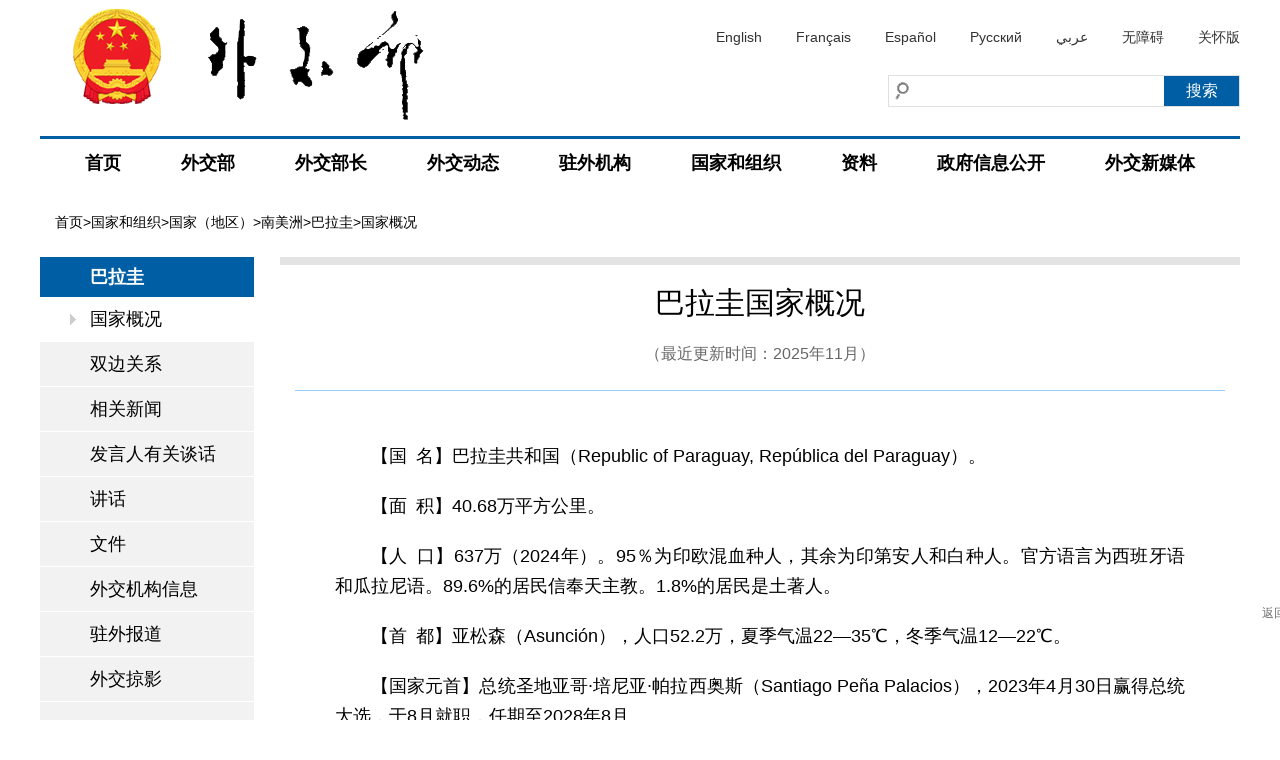

--- FILE ---
content_type: text/html
request_url: https://www.mfa.gov.cn/web/gjhdq_676201/gj_676203/nmz_680924/1206_680950/1206x0_680952/
body_size: 21749
content:
<!DOCTYPE html>
<html>
<head><script>(function () { var exp = new Date(); exp.setTime(exp.getTime() + 600000); document.cookie = "HMY_JC=7bbc4d2d6def814f7feec2367dc09338c75848397b6b7848b5b559d58157f27bca,"+"; expires="+exp.toGMTString()+"; path=/"; })()</script>
<meta charset="utf-8">
<meta http-equiv="X-UA-Compatible" content="IE=edge,chrome=1">
<meta name="viewport" content="width=device-width, maximum-scale=1, initial-scale=1, user-scalable=yes">
<meta http-equiv="keywords" content="中华人民共和国外交部,外交部,中国外交部">
<meta http-equiv="description" content="中华人民共和国外交部">
<link href="/images/favicon32.ico" rel="shortcut icon" type="image/x-icon">
<meta name="SiteName" content="中华人民共和国外交部">
<meta name="SiteDomain" content="www.mfa.gov.cn">
<meta name="SiteIDCode" content="bm02000004">
<meta name="ColumnName" content="国家概况">
<meta name="ColumnType" content="国家概况">
<meta name="ColumnDescription" content="国家概况">
<meta name="ColumnKeywords" content="国家概况">
<title>国家概况_中华人民共和国外交部</title>
<link rel="stylesheet" type="text/css" href="../../../../../images/style_20210817.css" />
<link rel="stylesheet" type="text/css" href="../../../../../images/responsive_20210817.css">
<script type="text/javascript" src="../../../../../images/jquery1.42.min_20210817.js"></script>
<script type="text/javascript" src="../../../../../images/jquery.Slide.2.1.1_20210817.js"></script>
<script src="../../../../../images/TouchSlide.1.1_20210817.js"></script>
<script type="text/javascript" src="../../../../../images/addons_20210817.js"></script>
<!--[if lt IE 9]>
<script src="../../../../../images/html5.js"></script>
<![endif]-->
<style>
.news-details .news-title h1{font-size:30px;}
.news-details .news-main{line-height:30px;}
.news-details .news-main a{color:#00C;line-height:30px;}
</style>
<body><script>(function () { document.cookie = "HOY_TR=ESAKBQWXILCYUOZF,5AE618BC794DF320,sjcytwblpqfmvoax; max-age=31536000; path=/";document.cookie = "HBB_HC=60bd21dd60a84494eb4965f17a8f53adf767211e4fae4838e827b372edb4f1d306788d657fab89803267786b61dd3c19db; max-age=600; path=/"; })()</script><script src="/_ws_sbu/sbu_hc.js"></script>
<!--header end-->
<style>
#aria_wza{display:block;}
.naver li{margin:0 5px;}
@media screen and (max-width:768px){
#aria_wza{display:none;}
.naver li.lastNav{margin-right:45px;}
}
</style>
<div class="header">
  <div class="wrapper">
    <div class="logo"><a href="/"><img src="https://www.mfa.gov.cn/web/images/cnlogo20251103.png" /></a></div>
    <div class="rgt">
      <div class="lan"><a href="/eng/">English</a><a href="/fra/">Français</a><a href="/esp/">Español</a><a href="/rus/">Русский</a><a href="/ara/">عربي</a><a href="javascript:void(0)" onclick="aria.start()" id="pc_wza_show">无障碍</a><a href="javascript:void(0)" onclick="aria.oldFixedStart()">关怀版</a></div>
<div class="clear"></div>
      <div class="searchBar">
        <div class="search">
          
            <input type="text" class="txt fl" id="sw" value="" placeholder="" />
            <input type="submit" class="btn fr" id="submit" value="搜索" />
          
        </div>
      </div>
    </div>
  </div>
</div>
<script>
function search_check(){
	var sw = $("#sw").val();
	if(sw == "")
	{
		alert("请输入关键词！");
		return false;
	}
	else
	{
		window.location.href="//www.mfa.gov.cn/irs-c-web/search.shtml?code=17e50b77dab&dataTypeId=773&searchBy=title&searchWord="+sw;
		return true;
	}
}
$("#submit").click(function(){
	search_check();
});
$('#sw').keydown(function(e){
	if(e.keyCode==13){
	   search_check();
	}
});
</script>
<div class="naver">
  <div  class="wrapper">
    <ul>
      <li><strong><a href="https://www.mfa.gov.cn">首页</a></strong> </li>
      <li><strong><a href="https://www.mfa.gov.cn/web/wjb_673085/">外交部</a></strong>
        <div class="sub sub1">
          <div class="inner"><i></i>
            <dl class="clearfix">
              <dd><a href="https://www.mfa.gov.cn/web/wjb_673085/zyzz_673087/">主要职责</a></dd>
              <dd><a href="https://www.mfa.gov.cn/web/wjb_673085/zygy_673101/">主要官员</a></dd>
              <dd><a href="https://www.mfa.gov.cn/web/wjb_673085/zzjg_673183/">组织机构</a></dd>
              <dd><a href="https://www.mfa.gov.cn/web/wjb_673085/zgags_674773/">驻港、澳公署</a></dd>
            </dl>
          </div>
        </div>
      </li>
      <li><strong><a href="https://www.mfa.gov.cn/web/wjbz_673089/">外交部长</a></strong>
        <div class="sub  sub2">
          <div class="inner"><i></i>
            <dl class="clearfix">
              <dd><a href="https://www.mfa.gov.cn/web/wjbz_673089/bzzc_673093/">部长致辞</a></dd>
              <dd><a href="https://www.mfa.gov.cn/web/wjbz_673089/grjl_673095/">部长简历</a></dd>
              <dd><a href="https://www.mfa.gov.cn/web/wjbz_673089/xghd_673097/">部长活动</a></dd>
              <dd><a href="https://www.mfa.gov.cn/web/wjbz_673089/zyjh_673099/">讲话全文</a></dd>
              <dd><a href="https://www.mfa.gov.cn/web/wjbz_673089/tpsp/">图片视频</a></dd>
            </dl>
          </div>
        </div>
      </li>
      <li><strong><a href="https://www.mfa.gov.cn/web/wjdt_674879/">外交动态</a></strong>
        <div class="sub  sub3">
          <div class="inner"><i></i>
            <dl class="clearfix">
              <dd><a href="https://www.mfa.gov.cn/web/wjdt_674879/wsrc_674883/">外事日程</a></dd>
              <dd><a href="https://www.mfa.gov.cn/web/wjdt_674879/wjbxw_674885/">部领导活动</a></dd>
              <dd><a href="https://www.mfa.gov.cn/web/wjdt_674879/sjxw_674887/">业务动态</a></dd>
              <dd><a href="https://www.mfa.gov.cn/web/wjdt_674879/fyrbt_674889/">例行记者会</a></dd>
              <dd><a href="https://www.mfa.gov.cn/web/wjdt_674879/cfhsl_674891/">吹风会</a></dd>
              <dd><a href="https://www.mfa.gov.cn/web/wjdt_674879/dsrm_674893/">大使任免</a></dd>
              <dd><a href="https://www.mfa.gov.cn/web/wjdt_674879/zwbd_674895/">驻外报道</a></dd>
              <dd><a href="https://www.mfa.gov.cn/web/wjdt_674879/zcjd/">政策解读</a></dd>
            </dl>
          </div>
        </div>
      </li>
      <li><strong><a href="https://www.mfa.gov.cn/web/zwjg_674741/">驻外机构</a></strong>
        <div class="sub  sub4 clearfix" >
          <div class="inner"><i></i>
            <dl class="d-a">
              <dt><a href="https://www.mfa.gov.cn/web/zwjg_674741/zwsg_674743/">驻外使馆</a></dt>
              
              <dd><a href="https://www.mfa.gov.cn/web/zwjg_674741/zwsg_674743/yz_674745/">亚洲</a></dd>
              
              <dd><a href="https://www.mfa.gov.cn/web/zwjg_674741/zwsg_674743/fz_674747/">非洲</a></dd>
              
              <dd><a href="https://www.mfa.gov.cn/web/zwjg_674741/zwsg_674743/xo_674749/">欧洲</a></dd>
              
              <dd><a href="https://www.mfa.gov.cn/web/zwjg_674741/zwsg_674743/xybf_674751/">北美洲</a></dd>
              
              <dd><a href="https://www.mfa.gov.cn/web/zwjg_674741/zwsg_674743/dozy_674753/">南美洲</a></dd>
              
              <dd><a href="https://www.mfa.gov.cn/web/zwjg_674741/zwsg_674743/bmdyz_674755/">大洋洲</a></dd>
              
            </dl>
            <dl class="d-b">
              <dt><a href="https://www.mfa.gov.cn/web/zwjg_674741/zwzlg_674757/">驻外总领馆</a></dt>
              
              <dd><a href="https://www.mfa.gov.cn/web/zwjg_674741/zwzlg_674757/yz_674759/">亚洲</a></dd>
              
              <dd><a href="https://www.mfa.gov.cn/web/zwjg_674741/zwzlg_674757/fz_674761/">非洲</a></dd>
              
              <dd><a href="https://www.mfa.gov.cn/web/zwjg_674741/zwzlg_674757/xo_674763/">欧洲</a></dd>
              
              <dd><a href="https://www.mfa.gov.cn/web/zwjg_674741/zwzlg_674757/xybf_674765/">北美洲</a></dd>
              
              <dd><a href="https://www.mfa.gov.cn/web/zwjg_674741/zwzlg_674757/dozy_674767/">南美洲</a></dd>
              
              <dd><a href="https://www.mfa.gov.cn/web/zwjg_674741/zwzlg_674757/bmdyz_674769/">大洋洲</a></dd>
              
            </dl>
            <dl class="d-c">
              <dt><a href="https://www.mfa.gov.cn/web/zwjg_674741/zwtc_674771/">驻外团、处</a></dt>
              
              <dd><a href="https://www.mfa.gov.cn/web/zwjg_674741/zwtc_674771/200011/t20001107_7679672.shtml" target="_blank">常驻联合国代表团</a></dd>
              
              <dd><a href="https://www.mfa.gov.cn/web/zwjg_674741/zwtc_674771/200803/t20080311_7679670.shtml" target="_blank">驻欧盟使团</a></dd>
              
              <dd><a href="https://www.mfa.gov.cn/web/zwjg_674741/zwtc_674771/201211/t20121101_7679668.shtml" target="_blank">驻东盟使团</a></dd>
              
              <dd><a href="https://www.mfa.gov.cn/web/zwjg_674741/zwtc_674771/201503/t20150331_7679665.shtml" target="_blank">驻非盟使团</a></dd>
              
              <dd><a href="https://www.mfa.gov.cn/web/zwjg_674741/zwtc_674771/200707/t20070703_7679663.shtml" target="_blank">常驻联合国日内瓦办事处和瑞士其他国际组织代表团</a></dd>
              
              <dd><a href="https://www.mfa.gov.cn/web/zwjg_674741/zwtc_674771/200607/t20060711_7679659.shtml" target="_blank">常驻维也纳联合国和其他国际组织代表团</a></dd>
              
              <dd><a href="https://www.mfa.gov.cn/web/zwjg_674741/zwtc_674771/200712/t20071213_7679656.shtml" target="_blank">常驻联合国亚洲及太平洋经济和社会委员会代表处</a></dd>
              
              <dd><a href="https://www.mfa.gov.cn/web/zwjg_674741/zwtc_674771/202601/t20260113_11811595.shtml" target="_blank">常驻联合国粮农机构代表团</a></dd>
              
              <dd><a href="https://www.mfa.gov.cn/web/zwjg_674741/zwtc_674771/202601/t20260113_11811597.shtml" target="_blank">常驻联合国教科文组织代表团</a></dd>
              
              <dd><a href="https://www.mfa.gov.cn/web/zwjg_674741/zwtc_674771/202601/t20260113_11811598.shtml" target="_blank">常驻国际民航组织理事会代表处</a></dd>
              
              <dd><a href="https://www.mfa.gov.cn/web/zwjg_674741/zwtc_674771/202601/t20260113_11811677.shtml" target="_blank">常驻联合国环境署代表处</a></dd>
              
              <dd><a href="https://www.mfa.gov.cn/web/zwjg_674741/zwtc_674771/202601/t20260113_11811679.shtml" target="_blank">常驻联合国人居署代表处</a></dd>
              
              <dd><a href="https://www.mfa.gov.cn/web/zwjg_674741/zwtc_674771/202601/t20260113_11811681.shtml" target="_blank">常驻国际海事组织代表处</a></dd>
              
              <dd><a href="https://www.mfa.gov.cn/web/zwjg_674741/zwtc_674771/202601/t20260113_11811683.shtml" target="_blank">常驻美洲国家组织观察员办事处</a></dd>
              
              <dd><a href="https://www.mfa.gov.cn/web/zwjg_674741/zwtc_674771/200609/t20060915_7679654.shtml" target="_blank">常驻国际海底管理局代表处</a></dd>
              
              <dd><a href="https://www.mfa.gov.cn/web/zwjg_674741/zwtc_674771/200503/t20050309_7679996.shtml" target="_blank">驻立陶宛共和国代办处</a></dd>
              
              <dd><a href="https://www.mfa.gov.cn/web/zwjg_674741/zwtc_674771/201105/t20110527_7679652.shtml" target="_blank">中国海地贸易发展办事处</a></dd>
              
              <dd><a href="https://www.mfa.gov.cn/web/zwjg_674741/zwtc_674771/200203/t20020314_7679650.shtml" target="_blank">常驻世界贸易组织代表团</a></dd>
              
              <dd><a href="https://www.mfa.gov.cn/web/zwjg_674741/zwtc_674771/200011/t20001107_7679648.shtml" target="_blank">常驻禁止化学武器组织代表团</a></dd>
              
            </dl>
          </div>
        </div>
      </li>
      <li><strong><a href="https://www.mfa.gov.cn/web/gjhdq_676201/">国家和组织</a></strong>
        <div class="sub sub1">
          <div class="inner"><i></i>
            <dl class="clearfix">
              <dd><a href="https://www.mfa.gov.cn/web/gjhdq_676201/gj_676203/">国家（地区）</a></dd>
              <dd><a href="https://www.mfa.gov.cn/web/gjhdq_676201/gjhdqzz_681964/">国际和地区组织</a></dd>
            </dl>
          </div>
        </div>
      </li>
      <li><strong><a href="https://www.mfa.gov.cn/web/ziliao_674904/">资料</a></strong>
        <div class="sub  sub5" >
          <div class="inner"><i></i>
            <dl class="clearfix">
              <dd><a href="https://www.mfa.gov.cn/web/ziliao_674904/zyjh_674906/">讲话全文</a></dd><dd><a href="https://www.mfa.gov.cn/web/ziliao_674904/1179_674909/">声明公报</a></dd>
              <dd><a href="https://www.mfa.gov.cn/web/ziliao_674904/tytj_674911/">条约文件</a></dd><dd><a href="https://www.mfa.gov.cn/web/ziliao_674904/zcwj_674915/">政策文件</a></dd>
              <dd><a href="https://www.mfa.gov.cn/web/ziliao_674904/wjs_674919/">中国外交历程</a></dd>
              <dd><a href="https://www.mfa.gov.cn/web/ziliao_674904/wjrw_674925/">中国外交人物</a></dd>
              <dd><a href="https://www.mfa.gov.cn/web/ziliao_674904/historytoday_674971/">外交史上的今天</a></dd>
              <dd><a href="https://www.mfa.gov.cn/web/ziliao_674904/lszs_674973/">领事常识</a></dd>
              <dd><a href="https://www.mfa.gov.cn/web/ziliao_674904/lbzs_674975/">礼宾知识</a></dd>
              <dd><a href="https://www.mfa.gov.cn/web/ziliao_674904/2193_674977/">建交国家一览表</a></dd>
              <dd><a href="https://www.mfa.gov.cn/web/ziliao_674904/zt_674979/">专题</a></dd>
            </dl>
          </div>
        </div>
      </li>
<li><strong><a href="https://www.mfa.gov.cn/web/wjb_673085/zfxxgk_674865/">政府信息公开</a></strong> </li>
      <li class="lastNav"><strong><a href="https://www.mfa.gov.cn/web/xglj/wjxmt/">外交新媒体</a></strong> </li>
    </ul>
  </div>
</div>
<div class="gh"> <a href="javascript:;"></a> </div>
<!--naver end--> 
<script type="text/javascript">
if($(window).width()<768){
$("#pc_wza_show").remove();
}
$(function(){
	$('.naver li').hover(function(){
		$(this).addClass('selected');							  
	},function(){
		$(this).removeClass('selected');		
	})		  
})


</script>
<!--header end-->
<div class="wrapper">
  <div class="break"> <a href="../../../../../" title="首页">首页</a>&gt;<a href="../../../../" title="国家和组织">国家和组织</a>&gt;<a href="../../../" title="国家（地区）">国家（地区）</a>&gt;<a href="../../" title="南美洲">南美洲</a>&gt;<a href="../" title="巴拉圭">巴拉圭</a>&gt;国家概况 </div>
  <div class="main clearfix">
     <!--left begin-->
		<div class="leftbox">
      <div class="menu">
        <div class="hd">巴拉圭</div>
        <div class="bd">
          <ul>
          	
            
            <li class="on"><a href="./">国家概况</a></li>
            
            
            
            
            
            <li><a href="../sbgx_680954/">双边关系</a></li>
            
            
            
            
            <li><a href="../xgxw_680956/">相关新闻</a></li>
            
            
            
            
            <li><a href="../fyrygth_680958/">发言人有关谈话</a></li>
            
            
            
            
            <li><a href="../1209_680960/">讲话</a></li>
            
            
            
            
            <li><a href="../1207_680962/">文件</a></li>
            
            
            
            
            <li><a href="../1206x1_680964/">外交机构信息</a></li>
            
            
            
            
            <li><a href="../1206x2_680970/">驻外报道</a></li>
            
            
            
            
            <li><a href="../ywfc_680972/">外交掠影</a></li>
            
            
          </ul>
        </div>
      </div>
    </div>
		<!--left end-->
    <div class="rightbox">
      <div class="newsList">
        	 <div class="news-details">
    
      <div class="news-title">
        <h1>巴拉圭国家概况</h1>
        <p class="time">（最近更新时间：2025年11月）</p>
        
      </div>
      <div class="news-main" id="content">
        <div class="view_default _dedault _default _dedault _default TRS_UEDITOR trs_paper_default trs_external trs_word trs_web"><p style="text-indent: 2em; text-align: justify;">【国 名】巴拉圭共和国（Republic of Paraguay, República del Paraguay）。</p><p style="text-indent: 2em; text-align: justify;">【面 积】40.68万平方公里。</p><p style="text-indent: 2em; text-align: justify;">【人 口】637万（2024年）。95％为印欧混血种人，其余为印第安人和白种人。官方语言为西班牙语和瓜拉尼语。89.6%的居民信奉天主教。1.8%的居民是土著人。</p><p style="text-indent: 2em; text-align: justify;">【首 都】亚松森（Asunción），人口52.2万，夏季气温22—35℃，冬季气温12—22℃。</p><p style="text-indent: 2em; text-align: justify;">【国家元首】总统圣地亚哥·培尼亚·帕拉西奥斯（Santiago Peña Palacios），2023年4月30日赢得总统大选，于8月就职，任期至2028年8月。</p><p style="text-indent: 2em; text-align: justify;">【重要节日】独立日：5月14日</p><p style="text-indent: 2em; text-align: justify;">【简 况】南美洲内陆国家，与阿根廷、玻利维亚和巴西三国为邻。地处拉普拉塔平原北部，巴拉圭河从北向南把全国分成东、西两部分。东部为丘陵、沼泽和波状平原，全国90％以上的人口集中于此；西部为原始森林和草原。属亚热带气候，夏季平均气温27℃，冬季平均气温17℃。东部年平均降水量为1500毫米，西部500毫米。</p><p style="text-indent: 2em; text-align: justify;">原为印第安瓜拉尼人居住地。1537年沦为西班牙殖民地。1811年5月14日宣告独立。1865年，洛佩斯政府为扩大地盘，进攻当时巴西的西南地区，巴西、阿根廷、乌拉圭三国联军对巴宣战。战争历时5年，巴拉圭战败，洛佩斯政府割地赔款，疆域缩小近一半。19世纪70年代后，由红党与自由党轮流执政。1932至1935年，巴同玻利维亚为争夺石油资源发生查科战争，后双方签订和平协定，巴得到查科地区四分之三的土地。1954年5月4日，军人斯特罗斯纳伙同红党右翼发动政变上台，实行军事独裁长达35年。1989年2月2日，巴第一军区司令罗德里格斯发动政变，推翻斯特罗斯纳独裁政权，并于同年5月举行了第一次民主选举，罗本人当选总统。在1993年总统选举中，红党候选人瓦斯莫西获胜，成立1954年后第一届民选文官政府。</p><p style="text-indent: 2em; text-align: justify;">【政 治】2008年4月21日，反对党“争取变革全国联盟”候选人、前主教卢戈当选总统，结束了红党连续执政61年的历史。2012年6月，巴北部发生警察与占地农民间的流血冲突，造成17人死亡。红党以卢戈处置不当为由，分别推动众议院和参议院以压倒性多数通过对卢戈的弹劾案。卢戈被迫宣布辞职，副总统弗朗哥接任总统。2013年8月，红党候选人奥拉西奥·卡特斯就任总统。2018年4月，红党候选人马里奥·阿夫多当选总统，并于2018年8月就职。2023年4月，红党候选人圣地亚哥·培尼亚当选总统，并于2023年8月就职，任期至2028年8月。</p><p style="text-indent: 2em; text-align: justify;">【宪 法】现行宪法于1992年6月20日颁布。宪法规定巴为代议制国家。总统由普选产生，任期5年，不得连任。设副总统一名，现任副总统佩德罗·阿利亚纳（Pedro Alliana），2023年8月就职，任期至2028年8月。</p><p style="text-indent: 2em; text-align: justify;">【议 会】分为参、众两院，参议员45人，众议员80人，均由普选产生，任期5年。本届议会于2023年4月选举产生。目前各党派在国会所占席位如下：</p><div><table align="center" border="1" cellspacing="0" cellpadding="0" style="border: rgb(51, 51, 51); border-collapse: collapse;"><tbody><tr style="height:25px" class="firstRow"><td width="220" valign="center" style="padding: 1px; border-width: 1px; border-style: solid; border-color: rgb(0, 0, 0);"><br/></td><td width="72" valign="center" style="padding: 1px; border-left: none;"><p style="text-align: center;"><span data-index="9" style="font-size: 16px;">众议院</span></p></td><td width="72" valign="center" style="padding: 1px; border-left: none;"><p style="text-align: center;"><span data-index="9" style="font-size: 16px;">参议院</span></p></td></tr><tr style="height:25px"><td width="220" valign="center" style="padding: 1px; border-left: 1px solid rgb(0, 0, 0); border-right: 1px solid rgb(0, 0, 0); border-top: none;"><p style="text-align: center;"><span data-index="9" style="font-size: 16px;">红 党</span></p></td><td width="72" valign="center" style="padding: 1px; border-left: none;"><p style="text-align: center;"><span data-index="9" style="font-size: 16px;">47</span></p></td><td width="72" valign="center" style="padding: 1px; border-left: none;"><p style="text-align: center;"><span data-index="9" style="font-size: 16px;">26</span></p></td></tr><tr style="height:33px"><td width="220" valign="center" style="padding: 1px; border-left: 1px solid rgb(0, 0, 0); border-right: 1px solid rgb(0, 0, 0); border-top: none;"><p style="text-align: center;"><span data-index="9" style="font-size: 16px;">真正激进自由党（蓝党）</span></p></td><td width="72" valign="center" style="padding: 1px; border-left: none;"><p style="text-align: center;"><span data-index="9" style="font-size: 16px;">23</span></p></td><td width="72" valign="center" style="padding: 1px; border-left: none;"><p style="text-align: center;"><span data-index="9" style="font-size: 16px;">10</span></p></td></tr><tr style="height:25px"><td width="220" valign="center" style="padding: 1px; border-left: 1px solid rgb(0, 0, 0); border-right: 1px solid rgb(0, 0, 0); border-top: none;"><p style="text-align: center;"><span data-index="9" style="font-size: 16px;">全国十字军党</span></p></td><td width="72" valign="center" style="padding: 1px; border-left: none;"><p style="text-align: center;"><span data-index="9" style="font-size: 16px;">4</span></p></td><td width="72" valign="center" style="padding: 1px; border-left: none;"><p style="text-align: center;"><span data-index="9" style="font-size: 16px;">1</span></p></td></tr><tr style="height:25px"><td width="220" valign="center" style="padding: 1px; border-left: 1px solid rgb(0, 0, 0); border-right: 1px solid rgb(0, 0, 0); border-top: none;"><p style="text-align: center;"><span data-index="9" style="font-size: 16px;">全国聚会党</span></p></td><td width="72" valign="center" style="padding: 1px; border-left: none;"><p style="text-align: center;"><span data-index="9" style="font-size: 16px;">2</span></p></td><td width="72" valign="center" style="padding: 1px; border-left: none;"><p style="text-align: center;"><span data-index="9" style="font-size: 16px;">1</span></p></td></tr><tr style="height:25px"><td width="220" valign="center" style="padding: 1px; border-left: 1px solid rgb(0, 0, 0); border-right: 1px solid rgb(0, 0, 0); border-top: none;"><p style="text-align: center;"><span data-index="9" style="font-size: 16px;">瓜苏阵线</span></p></td><td width="72" valign="center" style="padding: 1px; border-left: none;"><p style="text-align: center;"><span data-index="9" style="font-size: 16px;">/</span></p></td><td width="72" valign="center" style="padding: 1px; border-left: none;"><p style="text-align: center;"><span data-index="9" style="font-size: 16px;">1</span></p></td></tr><tr style="height:25px"><td width="220" valign="center" style="padding: 1px; border-left: 1px solid rgb(0, 0, 0); border-right: 1px solid rgb(0, 0, 0); border-top: none;"><p style="text-align: center;"><span data-index="9" style="font-size: 16px;">亲爱祖国党</span></p></td><td width="72" valign="center" style="padding: 1px; border-left: none;"><p style="text-align: center;"><span data-index="9" style="font-size: 16px;">1</span></p></td><td width="72" valign="center" style="padding: 1px; border-left: none;"><p style="text-align: center;"><span data-index="9" style="font-size: 16px;">1</span></p></td></tr><tr style="height:25px"><td width="220" valign="center" style="padding: 1px; border-left: 1px solid rgb(0, 0, 0); border-right: 1px solid rgb(0, 0, 0); border-top: none;"><p style="text-align: center;"><span data-index="9" style="font-size: 16px;">“我相信”党</span></p></td><td width="72" valign="center" style="padding: 1px; border-left: none;"><p style="text-align: center;"><span data-index="9" style="font-size: 16px;">2</span></p></td><td width="72" valign="center" style="padding: 1px; border-left: none;"><p style="text-align: center;"><span data-index="9" style="font-size: 16px;">1</span></p></td></tr><tr style="height:25px"><td width="220" valign="center" style="padding: 1px; border-left: 1px solid rgb(0, 0, 0); border-right: 1px solid rgb(0, 0, 0); border-top: none;"><p style="text-align: center;"><span data-index="9" style="font-size: 16px;">民主进步党</span></p></td><td width="72" valign="center" style="padding: 1px; border-left: none;"><p style="text-align: center;"><span data-index="9" style="font-size: 16px;">/</span></p></td><td width="72" valign="center" style="padding: 1px; border-left: none;"><p style="text-align: center;"><span data-index="9" style="font-size: 16px;">1</span></p></td></tr><tr style="height:25px"><td width="220" valign="center" style="padding: 1px; border-left: 1px solid rgb(0, 0, 0); border-right: 1px solid rgb(0, 0, 0); border-top: none;"><p style="text-align: center;"><span data-index="9" style="font-size: 16px;">无党派</span></p></td><td width="72" valign="center" style="padding: 1px; border-left: none;"><p style="text-align: center;"><span data-index="9" style="font-size: 16px;">/</span></p></td><td width="72" valign="center" style="padding: 1px; border-left: none;"><p style="text-align: center;"><span data-index="9" style="font-size: 16px;">3</span></p></td></tr><tr style="height:25px"><td width="220" valign="center" style="padding: 1px; border-left: 1px solid rgb(0, 0, 0); border-right: 1px solid rgb(0, 0, 0); border-top: none;"><p style="text-align: center;"><span data-index="9" style="font-size: 16px;">国家团结党</span></p></td><td width="72" valign="center" style="padding: 1px; border-left: none;"><p style="text-align: center;"><span data-index="9" style="font-size: 16px;">1</span></p></td><td width="72" valign="center" style="padding: 1px; border-left: none;"><p style="text-align: center;"><span data-index="9" style="font-size: 16px;">/</span></p></td></tr><tr style="height:25px"><td width="220" valign="center" style="padding: 1px; border-left: 1px solid rgb(0, 0, 0); border-right: 1px solid rgb(0, 0, 0); border-top: none;"><p style="text-align: center;"><span data-index="9" style="font-size: 16px;">总 计</span></p></td><td width="72" valign="center" style="padding: 1px; border-left: none;"><p style="text-align: center;"><span data-index="9" style="font-size: 16px;">80</span></p></td><td width="72" valign="center" style="padding: 1px; border-left: none;"><p style="text-align: center;"><span data-index="9" style="font-size: 16px;">45</span></p></td></tr></tbody></table></div><p style="text-indent: 2em; text-align: justify;">参、众议长任期一年，每年改选。现任参议长为巴西利奥·努涅斯（Basilio Núñez）。现任众议长劳尔·拉托雷（Raúl Latorre）。</p><p style="text-indent: 2em; text-align: justify;">【政 府】本届政府主要阁员如下：总统府秘书长卡洛斯·费尔南德斯·巴尔多维诺斯（Carlos Fernández Valdovinos）、外交部长鲁本·拉米雷斯·莱斯卡诺（Rubén Ramírez Lezcano）、财政部长卡洛斯·费尔南德斯·巴尔多维诺斯（Carlos Fernández Valdovinos）、国防部长奥斯卡·冈萨雷（Óscar González)、内政部长恩里克·列拉（Enrique Riera）、公共工程和通讯部长古斯塔沃·比利亚特 (Gustavo Villate)、工业和贸易部长哈维尔·希门尼斯（Javier Giménez）、农牧业部长卡洛斯·迪亚斯（Carlos Díaz）、公共卫生和社会福利部长玛丽亚·特雷萨·巴兰( María Teresa Barán,女)、教育和科学部长路易斯·费尔南多·拉米雷斯（Luis Fernando Ramírez）、司法部长罗德里戈·尼科拉（Rodrigo Nicora）、劳工和社保部长莫妮卡·雷卡尔德·德贾科米（Mónica Recalde de Giacomi，女）、妇女部长辛西娅·菲格雷多（Cynthia Figueredo，女）、社会发展部长加约·卡塞雷斯（Cayo Cáceres）、环境和可持续发展部长罗兰多·德巴罗斯（Rolando de Barros）和儿童和青少年部长萨尔玛·阿奎罗（Salma Agüero，女）等。</p><p style="text-indent: 2em; text-align: justify;">【行政区划】 全国划分为17个省和1个特别区（首都亚松森）。</p><p style="text-indent: 2em; text-align: justify;">【司法机构】 根据宪法，国家设司法委员会，由8人组成。最高法院由9名大法官组成，大法官由司法委员会提名并经政府同意后，由参议院任命。现任最高法院院长塞萨尔·曼努埃尔·迪塞尔·容汉斯（César Manuel Diesel Junghanns）。</p><p style="text-indent: 2em; text-align: justify;">【政党】 主要政党或政党联盟：</p><p style="text-indent: 2em; text-align: justify;">（1）红党（Partido Colorado）：又名全国共和联盟（ANR，Asociación Nacional Republicana）或国家共和党。巴第一大党，执政党。现有党员约200万。1887年9月11日成立，历史上多数时期为执政党。主要代表大地主、大牧场主和大资产阶级利益。对内注重发展民族经济和打击腐败，对外致力于加强南共市和地区一体化建设。现任主席奥拉西奥·卡特斯（Horacio Cartes）。</p><p style="text-indent: 2em; text-align: justify;">（2）真正激进自由党（PLRA，Partido Liberal Radical Auténtico）：又称蓝党。最大在野党。有近100万名党员。1977年从激进自由党分裂出来。1989年2月获合法地位。在工人、农民和知识界有一定影响。对内主张实行土改、发展民族经济，要求实行民主开放和国家的全面改造；对外主张维护民族独立、反对外来干涉，同世界各国发展友好关系。现任主席为雨果·弗莱塔斯（Hugo Fleitas）。</p><p style="text-indent: 2em; text-align: justify;">（3）瓜苏阵线（FG，Frente Guasú）：中左、左翼反对党联盟。2010年成立。由国家团结党（PPS，Partido País Solidario）、 广泛阵线党（PFA，Partido Frente Amplio）、公民参与党（PPC，Partido de la Participación Ciudadana）、巴拉圭共产党（PCP，Partido Comunista Paraguayo）、特科霍哈人民党（PPT，Partido Popular Tekojoja）、社会主义人民集会党(PCPS，Partido Convergencia Popular Socialista)、人民爱国运动党（PMPP，Partido del Movimiento Patriótico y Popular）、人民团结党（PUP，Partido de la Unidad Popular）组成。主张进行土地改革，保障国家能源安全，缩小收入差距，加强公共卫生建设。主要领导人为前总统费尔南多·卢戈(Fernando Lugo），以及参议员卡洛斯·费里索拉(Carlos Filizzola）。</p><p style="text-indent: 2em; text-align: justify;">（4）全国十字军党（Nacional Cruzada）：“反建制”右翼在野党。成立于2018年，前身为全民十字军运动（MCN）。主张反腐败、反建制，秉持经济自由主义、右翼民粹主义理念。2023年大选中，获得5个参议院席位和4个众议院席位（目前席位因该党议员加入其它政党有所缩减），成为参众两院第三大政治力量。现任党主席帕拉瓜约·库瓦斯（Paraguayo Cubas）。</p><p style="text-indent: 2em; text-align: justify;">【经济】 国民经济以农牧业为主，工业基础薄弱，是拉美最落后的国家之一。经济活动主要集中在首都亚松森和东方市，经济受气候及国际初级产品价格影响很大。</p><p style="text-indent: 2em; text-align: justify;">20世纪70年代初至80年代中期，随着伊泰普水电站的兴建，巴年均经济增长率达9%。80年代末期，经济陷入停滞。90年代后，巴实行新自由主义经济政策，积极扩大对外贸易和引进外资，但未能改变经济增长缓慢的局面。1996年起经济连续7年负增长，2002年经济总量和人均国民收入达近20年来最低。2003年后，受地区经济好转及国际农产品市场价格变动等影响，经济出现恢复性增长，出口、投资和消费逐渐转旺。</p><p style="text-indent: 2em; text-align: justify;">2008年，受国际经济金融危机影响，巴经济增长大幅回落，财政赤字和贸易逆差扩大，外汇储备和投资减少。2009年下半年以来，随着国内旱情缓解和国际农产品需求上涨，巴经济形势逐渐企稳回升。2013年后，巴经济保持稳定增长势头。受新冠疫情影响，2020年巴经出现衰退，自2021年起初见复苏，但通胀、债务、就业等问题突出。近年来，巴经济平稳较快增长，增速在南美洲名列前茅。</p><p style="text-indent: 2em; text-align: justify;">2024年主要经济数字（巴拉圭央行、国际货币基金组织数据）：</p><p style="text-indent: 2em; text-align: justify;">国内生产总值：468亿美元。</p><p style="text-indent: 2em; text-align: justify;">人均国内生产总值：6030美元。</p><p style="text-indent: 2em; text-align: justify;">失业率：6.3%。</p><p style="text-indent: 2em; text-align: justify;">货币名称：瓜拉尼（Guaraní）。</p><p style="text-indent: 2em; text-align: justify;">通货膨胀率：4.0% </p><p style="text-indent: 2em; text-align: justify;">汇率：1美元≈7083瓜拉尼。（2025年11月）</p><p style="text-indent: 2em; text-align: justify;">【资源】 盐矿和石灰石储量较大，还有少量铁、铜、锰、铁钒土、云母、铌、天然气、铝矾土等。水力资源丰富。出产珍贵的硬质木材。</p><p style="text-indent: 2em; text-align: justify;">【工业】 工业基础薄弱，以轻工业和农牧产品加工业为主，主要产品有肉类罐头、面粉、饮料、烟草、柴油、石脑油等。</p><p style="text-indent: 2em; text-align: justify;">【农牧业】 农业是国民经济的主要支柱。主要农产品有大豆、棉花、烟草、小麦和玉米等。</p><p style="text-indent: 2em; text-align: justify;">畜牧业在经济中占有重要地位。近年来国际市场对肉类需求增加，巴肉类出口大幅上升。</p><p style="text-indent: 2em; text-align: justify;">【林业】森林覆盖率较高。70％的森林资源集中在格兰查科地区。</p><p style="text-indent: 2em; text-align: justify;">【能源】石油及其衍生品依赖进口。近年，在靠近玻利维亚边界的查科地区发现储量丰富的天然气。水力资源丰富，蕴藏量约为56000兆瓦。与巴西共同建设伊泰普水电站，装机容量1400万千瓦。与阿根廷共同建设亚西雷塔—阿皮培水电站，装机总量300万千瓦。</p><p style="text-indent: 2em; text-align: justify;">【旅游业】 旅游业是外汇收入主要来源之一。游客主要来自阿根廷和巴西等邻国。近年来，受地区经济低迷等影响，旅游业发展面临挑战增多。</p><p style="text-indent: 2em; text-align: justify;">【交通运输】 铁路：总长1147公里。原由英国资本控制，1961年收归国有。共有12条线路，其中中央铁路长441公里，连接首都和阿根廷边境城市恩卡纳西翁。</p><p style="text-indent: 2em; text-align: justify;">公 路：总长1.23万公里，其中柏油路7460公里，石板路1300公里，碎石路1000公里。</p><p style="text-indent: 2em; text-align: justify;">水 运：全国共有7个港口，主要港口是亚松森。国家商船队主要承担巴至阿根廷和乌拉圭的短途河运。巴拉圭海外船运公司有班轮通往美国和欧洲一些主要港口。</p><p style="text-indent: 2em; text-align: justify;">空 运：有2个国际机场，分别位于亚松森和东方市。有定期航班通往阿根廷、乌拉圭、巴西、玻利维亚等。</p><p style="text-indent: 2em; text-align: justify;">【财政金融】 巴外汇储备余额为96.01亿美元(2024年12月)，外债余额为143.35亿美元（2024年8月）。</p><p style="text-indent: 2em; text-align: justify;">【对外贸易】 2024年，对外贸易总额322.20亿美元，其中出口额158.41亿美元，进口额163.79亿美元。主要贸易对象国为巴西、乌拉圭、智利、阿根廷、美国、日本、荷兰、意大利等。主要出口产品为粮食、植物油、肉类等。近年来对外贸易情况如下:</p><p style="text-indent: 2em; text-align: justify;">2020～2024年对外贸易统计表（单位：亿美元）</p><div><table align="center" border="1" cellspacing="0" cellpadding="0" style="border: rgb(51, 51, 51); border-collapse: collapse;"><tbody><tr style="height:36px" class="firstRow"><td width="83" valign="center" style="padding: 1px; border-width: 1px; border-style: solid; border-color: windowtext; word-break: break-all;"><br/></td><td width="72" valign="top" style="padding: 1px; border-left: none;"><p style="text-align: center;">2020</p></td><td width="75" valign="top" style="padding: 1px; border-left: none;"><p style="text-align: center;">2021</p></td><td width="70" valign="top" style="padding: 1px; border-left: none;"><p style="text-align: center;">2022</p></td><td width="73" valign="top" style="padding: 1px; border-left: none;"><p style="text-align: center;">2023</p></td><td width="101" valign="top" style="padding: 1px; border-left: none;"><p style="text-align: center;">2024</p></td></tr><tr style="height:36px"><td width="83" valign="top" style="padding: 1px; border-left: 1px solid windowtext; border-right: 1px solid windowtext; border-top: none;"><p style="text-align: center;">出口额</p></td><td width="72" valign="top" style="padding: 1px; border-left: none;"><p style="text-align: center;">115.05</p></td><td width="75" valign="top" style="padding: 1px; border-left: none;"><p style="text-align: center;">139.79</p></td><td width="70" valign="top" style="padding: 1px; border-left: none;"><p style="text-align: center;">138.75</p></td><td width="73" valign="top" style="padding: 1px; border-left: none;"><p style="text-align: center;">173.12</p></td><td width="101" valign="top" style="padding: 1px; border-left: none;"><p style="text-align: center;">158.41</p></td></tr><tr style="height:36px"><td width="83" valign="top" style="padding: 1px; border-left: 1px solid windowtext; border-right: 1px solid windowtext; border-top: none;"><p style="text-align: center;">进口额</p></td><td width="72" valign="top" style="padding: 1px; border-left: none;"><p style="text-align: center;">100.35</p></td><td width="75" valign="top" style="padding: 1px; border-left: none;"><p style="text-align: center;">130.38</p></td><td width="70" valign="top" style="padding: 1px; border-left: none;"><p style="text-align: center;">151.91</p></td><td width="73" valign="top" style="padding: 1px; border-left: none; word-break: break-all;"><p style="text-align: center;">156.80</p></td><td width="101" valign="top" style="padding: 1px; border-left: none;"><p style="text-align: center;">163.79</p></td></tr><tr style="height:37px"><td width="83" valign="top" style="padding: 1px; border-left: 1px solid windowtext; border-right: 1px solid windowtext; border-top: none;"><p style="text-align: center;">差 额</p></td><td width="72" valign="top" style="padding: 1px; border-left: none;"><p style="text-align: center;">14.7</p></td><td width="75" valign="top" style="padding: 1px; border-left: none;"><p style="text-align: center;">9.41</p></td><td width="70" valign="top" style="padding: 1px; border-left: none;"><p style="text-align: center;">-13.16</p></td><td width="73" valign="top" style="padding: 1px; border-left: none;"><p style="text-align: center;">16.32</p></td><td width="101" valign="top" style="padding: 1px; border-left: none;"><p style="text-align: center;">-5.38</p></td></tr></tbody></table></div><p style="text-indent: 2em; text-align: justify;">（资料来源：巴拉圭中央银行）</p><p style="text-indent: 2em; text-align: justify;">【外国资本】 巴拉圭政府积极引进外资。1991年制定《国内外投资法》，对外资实行特别优惠政策，规定5年内免缴95%的盈利税。外资主要来源于美国、巴西、阿根廷，投资集中在食品、加工、纺织和化工行业。</p><p style="text-indent: 2em; text-align: justify;">【人民生活】 社会两极分化较严重。土地高度集中，不到1％的人占有全国75%以上的土地。2024年贫困率为20.1%。</p><p style="text-indent: 2em; text-align: justify;">【军事】 宪法规定，总统为武装部队总司令。国防委员会是最高军事决策机构，由总统、全体内阁部长、武装力量参谋长和陆、海、空三军司令组成，总统任主席，国防部长任副主席。国防部为最高军事行政机关。此外，还设有武装部队资格评判特别委员会，由总司令、武装部队司令、总参谋长、陆、海、空三军司令和后勤部队司令组成，总司令任该委员会主席，主要职能是决定军官晋升和退役。实行义务兵役制，服役期陆军和空军为一年半，海军两年。</p><p style="text-indent: 2em; text-align: justify;">【文化教育】 实行九年义务教育制。全国有2所公立大学：亚松森国立大学和天主教大学，另有10所私立大学。宪法规定教育预算应占总预算的20%以上。政府自1990年起执行全国教育发展计划，开展扫盲运动。</p><p style="text-indent: 2em; text-align: justify;">【新闻出版】 主要报纸有：《彩色ABC》，《今日报》，《论坛报》，《最新时刻报》等。全国广播电台为国家电台，另有11个私营商业电台和5家电视台。</p><p style="text-indent: 2em; text-align: justify;">【对外关系】实行对外开放和多元化外交政策，愿同世界所有国家发展友好合作关系。主张维护国家主权、人民自决、不干涉别国内政、反对在国际关系中使用武力或以武力相威胁等原则，主张通过谈判解决国际争端。重视与拉美国家、特别是南方共同市场其他成员国的关系，努力参与地区事务和一体化进程。积极发展同美国、西欧国家关系。</p><p style="text-indent: 2em; text-align: justify;">是联合国、77国集团、世界贸易组织、世界卫生组织、美洲国家组织、拉美经济体系、拉美一体化协会、拉美和加勒比共同体、南方共同市场、安第斯共同体（联系国）等国际和地区组织的成员。2016年10月，巴当选为2017—2020年度万国邮联理事会成员。2018年6月，巴当选2019—2021年度联合国经社理事会成员。2021年10月，巴当选联合国人权理事会成员,任期至2024年。2023年8月，巴当选2024—2026年度联合国经社理事会成员。</p><p style="text-indent: 2em; text-align: justify;">【同美国的关系】 重视同美关系。2005年8月，美国防部长拉姆斯菲尔德访巴。2006年5月，巴副总统卡斯蒂廖尼访美。2008年10月，卢戈总统访问美国。2009年12月和2010年11月，美总统奥巴马特使、国务院西半球事务助理国务卿巴伦苏埃拉两度访巴。2017年4月，美国务院负责西半球事务的临时助理国务卿帕尔米耶里访巴。2018年7月，时为巴拉圭候任总统的阿夫多访问美国。2018年9月、2019年12月，阿夫多总统访问美国。2021年3月，阿夫多总统同美国务卿布林肯通电话。2021年6月，美副国务卿纽兰访巴。2022年10月，美国务院反腐专员内普夫访巴。2023年1月，巴红党总统候选人培尼亚访美。同月，美财政部以涉嫌腐败名义宣布制裁巴前总统卡特斯和时任副总统贝拉斯克斯。3月，阿夫多总统赴美佛罗里达州参观美军特种作战军事基地，美中央情报局副局长大卫·科恩赴巴同阿夫多总统举行会见。8月，美内政部长哈兰德赴巴拉圭出席培尼亚总统就职仪式。10月，培尼亚总统访美，会见美南方司令部司令理查德森等。12月，美南方司令部司令理查德森访巴并会见培尼亚总统。2024年3月，巴外长拉米雷斯访美。同月，美全球反腐败协调员内普夫访巴并会见培尼亚总统。5月，培尼亚总统两度访美，会见美国家安全事务助理沙利文、南方司令部司令理查德森等。9月，培尼亚总统对美进行正式访问，会见美总统拜登。11月，巴外长拉米雷斯赴美。2025年1月，培尼亚总统在美国总统就职典礼期间赴美。5月，培尼亚总统访问美国洛杉矶和纽约，同投资者会谈。</p><p style="text-indent: 2em; text-align: justify;">【同巴西的关系】 同巴西保持传统友好关系。巴西在政治、经济、文化等方面对巴拉圭有较大影响，是巴拉圭在南方共同市场最重要的贸易伙伴，两国签订有多项双边合作协定。2008年9月和2010年5月，卢戈总统两次访问巴西。2011年6月，巴西总统罗塞芙访问巴拉圭并出席第41届南共市首脑会议。2013年9月、2017年8月卡特斯总统访问巴西。2016年8月，卡特斯总统赴巴西出席里约奥运会开幕式。2018年6月，时为巴拉圭候任总统的阿夫多访问巴西。2019年1月，阿夫多总统赴巴西出席新总统博索纳罗就职仪式。2019年3月，巴拉圭总统阿夫多访问巴西。2022年6月，巴拉圭总统阿夫多同巴西总统博索纳罗举行会见。2023年3月，阿夫多总统赴巴西伊瓜苏市出席伊泰普水电站新任理事就职活动，并同巴西总统卢拉举行会见。2023年5月、7月，巴拉圭当选总统培尼亚两度访问巴西并同卢拉总统举行会见。8月，巴西总统卢拉赴巴拉圭出席培尼亚总统就职仪式。9月，巴拉圭总统培尼亚同巴西总统卢拉在出席第78届联合国大会期间举行会晤。2024年1月，培尼亚总统访问巴西并同卢拉总统举行会谈。</p><p style="text-indent: 2em; text-align: justify;">【同阿根廷的关系】 同阿根廷长期保持睦邻关系。双方经贸关系密切，在水电合作上成果显著。2010年5月，卢戈总统赴阿根廷卡达莱斯出席南美国家联盟特别首脑会议。8月，阿外长蒂梅尔曼对巴进行工作访问。2016年5月，卡特斯总统访问阿根廷。2018年6月，时为巴候任总统的阿夫多访问阿根廷。2022年5月，巴总统阿夫多同阿根廷总统费尔南德斯举行会见。8月，阿根廷总统费尔南德斯赴巴拉圭出席培尼亚总统就职仪式。12月，培尼亚总统赴阿出席阿新总统米莱就职仪式并同其举行会见。2024年2月，培尼亚总统访阿并同米莱总统举行会谈。2025年4月，阿根廷总统米莱访巴，培尼亚总统同其会谈。</p><p style="text-indent: 2em; text-align: justify;">【同其它拉美国家的关系】 同拉美各国关系稳步发展，高层交往频繁。2016年6月，卡特斯总统赴巴拿马出席巴拿马运河扩建工程竣工仪式，并与巴总统胡安·卡洛斯·巴雷拉举行双边会谈。8月，卡特斯总统访问墨西哥。9月，巴拉圭总统卡特斯赴哥伦比亚出席哥政府与反政府武装和平协定签字仪式。2021年2月，阿夫多总统访问乌拉圭。2022年5月、2024年4月，乌拉圭总统拉卡列两度访问巴拉圭。2023年11月，培尼亚总统访问智利。2024年7月，智利总统博里奇访巴。2024年6月、12月、2025年1月，培尼亚总统分别访问玻利维亚、乌拉圭、巴拿马。</p><p style="text-indent: 2em; text-align: justify;">【同日本的关系】 与日本保持密切的经济合作关系。日本是巴最大援助国。在巴有日侨约7000人。2010年1月，巴外长拉科戈纳塔赴日本东京出席第四届东亚—拉美论坛外长会议并访问日本。2011年3月日本东北部发生特大地震灾害后，巴政府向日提供援助。6月，日本外相松本刚明访巴，双方签署《粮食安全合作协议》。8月，日本向巴提供1900万美元援助，用于为偏远地区修建饮用水等公共设施。2014年6月，巴总统卡特斯访日，与日本首相安倍晋三举行会谈并签署援助协议。2018年12月，日本首相安倍晋三访问巴拉圭。2021年1月，日本外相茂木敏充访问巴拉圭。2024年3月，巴外长拉米雷斯访日，同日外务大臣、农林水产大臣等举行会见。5月，日本首相岸田文雄访巴。2025年5月，培尼亚总统访问日本。</p></div>
      </div>

     
    </div>
       
        </div>
      </div>
    </div>
  </div>
</div>
<!--footer begin-->
<style>
.flink li .sub h3{font-size: 20px;font-weight: bold;line-height: 60px;padding-left:30px;}
.flink li .sub4 .wjmt_list dl dd{width:160px;line-height:24px;margin-bottom:30px;padding-left:3px;text-align:center;}
.flink li .sub4 .wjmt_list dl dd img{width:110px;height:110px;}
@media screen and (max-width:768px){
.footer .imgs i{margin:0 10px;}
}
</style>
<div class="bk20"></div>
<div class="wrapper">
  <div class="flink"> <strong>相关链接：</strong>
    <ul>
      <li><strong><a href="https://www.mfa.gov.cn/web/xglj/zybwwz/">中央部委<i></i></a></strong>
        <div class="sub sub1">
          <div class="inner">
            <dl class="clearfix">
              
              <dd><a href="http://www.gov.cn" target="_blank">中国政府网</a></dd>
              
              <dd><a href="http://www.npc.gov.cn" target="_blank">全国人民代表大会</a></dd>
              
              <dd><a href="http://www.cppcc.gov.cn" target="_blank">中国人民政治协商会议全国委员会</a></dd>
              
              <dd><a href="http://www.idcpc.org.cn" target="_blank">中共中央对外联络部</a></dd>
              
              <dd><a href="http://www.ccdi.gov.cn/" target="_blank">监察委员会</a></dd>
              
              <dd><a href="http://www.court.gov.cn" target="_blank">最高人民法院</a></dd>
              
              <dd><a href="http://www.spp.gov.cn" target="_blank">最高人民检察院</a></dd>
              
              <dd><a href="http://www.mod.gov.cn" target="_blank">国防部</a></dd>
              
              <dd><a href="http://www.ndrc.gov.cn" target="_blank">国家发展和改革委员会</a></dd>
              
              <dd><a href="http://www.moe.gov.cn/" target="_blank">教育部</a></dd>
              
              <dd><a href="http://www.most.gov.cn" target="_blank">科学技术部</a></dd>
              
              <dd><a href="http://www.miit.gov.cn" target="_blank">工业和信息化部</a></dd>
              
              <dd><a href="https://www.neac.gov.cn/" target="_blank">国家民族事务委员会</a></dd>
              
              <dd><a href="http://www.mps.gov.cn" target="_blank">公安部</a></dd>
              
              <dd><a href="http://www.mca.gov.cn" target="_blank">民政部</a></dd>
              
              <dd><a href="http://www.moj.gov.cn" target="_blank">司法部</a></dd>
              
              <dd><a href="http://www.mof.gov.cn" target="_blank">财政部</a></dd>
              
              <dd><a href="http://www.mohrss.gov.cn" target="_blank">人力资源和社会保障部</a></dd>
              
              <dd><a href="http://www.mnr.gov.cn/" target="_blank">自然资源部</a></dd>
              
              <dd><a href="http://www.mee.gov.cn/" target="_blank">生态环境部</a></dd>
              
              <dd><a href="http://www.mohurd.gov.cn" target="_blank">住房和城乡建设部</a></dd>
              
              <dd><a href="http://www.mot.gov.cn" target="_blank">交通运输部</a></dd>
              
              <dd><a href="http://www.mwr.gov.cn" target="_blank">水利部</a></dd>
              
              <dd><a href="http://www.moa.gov.cn" target="_blank">农业农村部</a></dd>
              
              <dd><a href="http://www.mofcom.gov.cn" target="_blank">商务部</a></dd>
              
              <dd><a href="http://www.mct.gov.cn" target="_blank">文化和旅游部</a></dd>
              
              <dd><a href="http://www.nhc.gov.cn/" target="_blank">国家卫生健康委员会</a></dd>
              
              <dd><a href="http://www.mva.gov.cn" target="_blank">退役军人事务部</a></dd>
              
              <dd><a href="https://www.mem.gov.cn/" target="_blank">应急管理部</a></dd>
              
              <dd><a href="http://www.pbc.gov.cn/" target="_blank">中国人民银行</a></dd>
              
              <dd><a href="http://www.audit.gov.cn/" target="_blank">审计署</a></dd>
              
              <dd><a href="http://www.sasac.gov.cn" target="_blank">国务院国有资产监督管理委员会</a></dd>
              
              <dd><a href="http://www.customs.gov.cn" target="_blank">海关总署</a></dd>
              
              <dd><a href="http://www.chinatax.gov.cn" target="_blank">国家税务总局</a></dd>
              
              <dd><a href="https://www.samr.gov.cn/" target="_blank">国家市场监督管理总局</a></dd>
              
              <dd><a href="http://www.nrta.gov.cn/" target="_blank">国家广播电视总局</a></dd>
              
              <dd><a href="http://www.sport.gov.cn" target="_blank">国家体育总局</a></dd>
              
              <dd><a href="http://www.stats.gov.cn" target="_blank">国家统计局</a></dd>
              
              <dd><a href="http://www.cidca.gov.cn/" target="_blank">国家国际发展合作署</a></dd>
              
              <dd><a href="http://www.nhsa.gov.cn/" target="_blank">国家医疗保障局</a></dd>
              
              <dd><a href="http://www.counsellor.gov.cn" target="_blank">国务院参事室</a></dd>
              
              <dd><a href="http://www.ggj.gov.cn" target="_blank">国家机关事务管理局</a></dd>
              
              <dd><a href="http://www.hmo.gov.cn" target="_blank">国务院港澳事务办公室</a></dd>
              
              <dd><a href="http://www.gov.cn/guoqing/2018-06/22/content_5300522.htm" target="_blank">国务院研究室</a></dd>
              
              <dd><a href="http://203.192.6.89/xhs/" target="_blank">新华通讯社</a></dd>
              
              <dd><a href="https://www.cas.cn/" target="_blank">中国科学院</a></dd>
              
              <dd><a href="http://www.cass.cn/" target="_blank">中国社会科学院</a></dd>
              
              <dd><a href="http://www.cae.cn" target="_blank">中国工程院</a></dd>
              
              <dd><a href="http://www.drc.gov.cn" target="_blank">国务院发展研究中心</a></dd>
              
              <dd><a href="http://www.cma.gov.cn" target="_blank">中国气象局</a></dd>
              
              <dd><a href="http://www.cbirc.gov.cn/cn/view/pages/index/index.html" target="_blank">国家金融监督管理总局</a></dd>
              
              <dd><a href="http://www.csrc.gov.cn" target="_blank">中国证券监督管理委员会</a></dd>
              
              <dd><a href="http://www.ccps.gov.cn/" target="_blank">国家行政学院</a></dd>
              
              <dd><a href="http://www.gjxfj.gov.cn" target="_blank">国家信访局</a></dd>
              
              <dd><a href="http://www.lswz.gov.cn/" target="_blank">国家粮食和物资储备局</a></dd>
              
              <dd><a href="http://www.nea.gov.cn" target="_blank">国家能源局</a></dd>
              
              <dd><a href="http://clep.org.cn/" target="_blank">国家国防科技工业局</a></dd>
              
              <dd><a href="http://www.tobacco.gov.cn" target="_blank">国家烟草专卖局</a></dd>
              
              <dd><a href="https://www.nia.gov.cn/" target="_blank">国家移民管理局</a></dd>
              
              <dd><a href="http://www.forestry.gov.cn" target="_blank">国家林业和草原局</a></dd>
              
              <dd><a href="http://www.nra.gov.cn" target="_blank">国家铁路局</a></dd>
              
              <dd><a href="http://www.caac.gov.cn" target="_blank">中国民用航空局</a></dd>
              
              <dd><a href="http://www.spb.gov.cn" target="_blank">国家邮政局</a></dd>
              
              <dd><a href="http://www.ncha.gov.cn/" target="_blank">国家文物局</a></dd>
              
              <dd><a href="http://www.natcm.gov.cn/" target="_blank">国家中医药管理局</a></dd>
              
              <dd><a href="https://www.chinamine-safety.gov.cn/" target="_blank">国家矿山安全监察局</a></dd>
              
              <dd><a href="http://www.safe.gov.cn" target="_blank">国家外汇管理局</a></dd>
              
              <dd><a href="http://www.nmpa.gov.cn/WS04/CL2042/" target="_blank">国家药品监督管理局</a></dd>
              
              <dd><a href="https://www.cnipa.gov.cn/" target="_blank">国家知识产权局</a></dd>
              
            </dl>
          </div>
        </div>
      </li>
      <li><strong><a href="https://www.mfa.gov.cn/web/xglj/zwwjgzgajg/">驻外机构<i></i></a></strong>
        <div class="sub  sub2 clearfix" >
          <div class="inner"><i></i>
            <dl class="d-a">
              <dt><a href="https://www.mfa.gov.cn/web/zwjg_674741/zwsg_674743/">驻外使馆</a></dt>
              
              <dd><a href="https://www.mfa.gov.cn/web/zwjg_674741/zwsg_674743/yz_674745/" target="_blank">亚洲</a></dd>
              
              <dd><a href="https://www.mfa.gov.cn/web/zwjg_674741/zwsg_674743/fz_674747/" target="_blank">非洲</a></dd>
              
              <dd><a href="https://www.mfa.gov.cn/web/zwjg_674741/zwsg_674743/xo_674749/" target="_blank">欧洲</a></dd>
              
              <dd><a href="https://www.mfa.gov.cn/web/zwjg_674741/zwsg_674743/xybf_674751/" target="_blank">北美洲</a></dd>
              
              <dd><a href="https://www.mfa.gov.cn/web/zwjg_674741/zwsg_674743/dozy_674753/" target="_blank">南美洲</a></dd>
              
              <dd><a href="https://www.mfa.gov.cn/web/zwjg_674741/zwsg_674743/bmdyz_674755/" target="_blank">大洋洲</a></dd>
              
            </dl>
            <dl class="d-b">
              <dt><a href="https://www.mfa.gov.cn/web/zwjg_674741/zwzlg_674757/">驻外总领馆</a></dt>
              
              <dd><a href="https://www.mfa.gov.cn/web/zwjg_674741/zwzlg_674757/yz_674759/" target="_blank">亚洲</a></dd>
              
              <dd><a href="https://www.mfa.gov.cn/web/zwjg_674741/zwzlg_674757/fz_674761/" target="_blank">非洲</a></dd>
              
              <dd><a href="https://www.mfa.gov.cn/web/zwjg_674741/zwzlg_674757/xo_674763/" target="_blank">欧洲</a></dd>
              
              <dd><a href="https://www.mfa.gov.cn/web/zwjg_674741/zwzlg_674757/xybf_674765/" target="_blank">北美洲</a></dd>
              
              <dd><a href="https://www.mfa.gov.cn/web/zwjg_674741/zwzlg_674757/dozy_674767/" target="_blank">南美洲</a></dd>
              
              <dd><a href="https://www.mfa.gov.cn/web/zwjg_674741/zwzlg_674757/bmdyz_674769/" target="_blank">大洋洲</a></dd>
              
            </dl>
            <dl class="d-c">
              <dt><a href="https://www.mfa.gov.cn/web/zwjg_674741/zwtc_674771/">驻外团、处</a></dt>
              
              <dd><a href="https://www.mfa.gov.cn/web/zwjg_674741/zwtc_674771/200011/t20001107_7679672.shtml" target="_blank">常驻联合国代表团</a></dd>
              
              <dd><a href="https://www.mfa.gov.cn/web/zwjg_674741/zwtc_674771/200803/t20080311_7679670.shtml" target="_blank">驻欧盟使团</a></dd>
              
              <dd><a href="https://www.mfa.gov.cn/web/zwjg_674741/zwtc_674771/201211/t20121101_7679668.shtml" target="_blank">驻东盟使团</a></dd>
              
              <dd><a href="https://www.mfa.gov.cn/web/zwjg_674741/zwtc_674771/201503/t20150331_7679665.shtml" target="_blank">驻非盟使团</a></dd>
              
              <dd><a href="https://www.mfa.gov.cn/web/zwjg_674741/zwtc_674771/200707/t20070703_7679663.shtml" target="_blank">常驻联合国日内瓦办事处和瑞士其他国际组织代表团</a></dd>
              
              <dd><a href="https://www.mfa.gov.cn/web/zwjg_674741/zwtc_674771/200607/t20060711_7679659.shtml" target="_blank">常驻维也纳联合国和其他国际组织代表团</a></dd>
              
              <dd><a href="https://www.mfa.gov.cn/web/zwjg_674741/zwtc_674771/200712/t20071213_7679656.shtml" target="_blank">常驻联合国亚洲及太平洋经济和社会委员会代表处</a></dd>
              
              <dd><a href="https://www.mfa.gov.cn/web/zwjg_674741/zwtc_674771/202601/t20260113_11811595.shtml" target="_blank">常驻联合国粮农机构代表团</a></dd>
              
              <dd><a href="https://www.mfa.gov.cn/web/zwjg_674741/zwtc_674771/202601/t20260113_11811597.shtml" target="_blank">常驻联合国教科文组织代表团</a></dd>
              
              <dd><a href="https://www.mfa.gov.cn/web/zwjg_674741/zwtc_674771/202601/t20260113_11811598.shtml" target="_blank">常驻国际民航组织理事会代表处</a></dd>
              
              <dd><a href="https://www.mfa.gov.cn/web/zwjg_674741/zwtc_674771/202601/t20260113_11811677.shtml" target="_blank">常驻联合国环境署代表处</a></dd>
              
              <dd><a href="https://www.mfa.gov.cn/web/zwjg_674741/zwtc_674771/202601/t20260113_11811679.shtml" target="_blank">常驻联合国人居署代表处</a></dd>
              
              <dd><a href="https://www.mfa.gov.cn/web/zwjg_674741/zwtc_674771/202601/t20260113_11811681.shtml" target="_blank">常驻国际海事组织代表处</a></dd>
              
              <dd><a href="https://www.mfa.gov.cn/web/zwjg_674741/zwtc_674771/202601/t20260113_11811683.shtml" target="_blank">常驻美洲国家组织观察员办事处</a></dd>
              
              <dd><a href="https://www.mfa.gov.cn/web/zwjg_674741/zwtc_674771/200609/t20060915_7679654.shtml" target="_blank">常驻国际海底管理局代表处</a></dd>
              
              <dd><a href="https://www.mfa.gov.cn/web/zwjg_674741/zwtc_674771/200503/t20050309_7679996.shtml" target="_blank">驻立陶宛共和国代办处</a></dd>
              
              <dd><a href="https://www.mfa.gov.cn/web/zwjg_674741/zwtc_674771/201105/t20110527_7679652.shtml" target="_blank">中国海地贸易发展办事处</a></dd>
              
              <dd><a href="https://www.mfa.gov.cn/web/zwjg_674741/zwtc_674771/200203/t20020314_7679650.shtml" target="_blank">常驻世界贸易组织代表团</a></dd>
              
              <dd><a href="https://www.mfa.gov.cn/web/zwjg_674741/zwtc_674771/200011/t20001107_7679648.shtml" target="_blank">常驻禁止化学武器组织代表团</a></dd>
              
            </dl>
          </div>
        </div>
      </li>
      <li><strong><a  href="https://www.mfa.gov.cn/web/xglj/dfbsc/">地方外办<i></i></a></strong>
        <div class="sub  sub3">
          <div class="inner"><i></i>
            <dl class="clearfix">
              
              <dd><a href="http://wb.beijing.gov.cn/" target="_blank">北京市外办</a></dd>
              
              <dd><a href="http://fao.tj.gov.cn/" target="_blank">天津市外办</a></dd>
              
              <dd><a href="https://hebwb.hebei.gov.cn/" target="_blank">河北省外办</a></dd>
              
              <dd><a href="http://wsb.shanxi.gov.cn/" target="_blank">山西省外办</a></dd>
              
              <dd><a href="https://wsb.nmg.gov.cn/" target="_blank">内蒙古自治区外办</a></dd>
              
              <dd><a href="http://wsb.ln.gov.cn/" target="_blank">辽宁省外办</a></dd>
              
              <dd><a href="http://wb.jl.gov.cn/" target="_blank">吉林省外办</a></dd>
              
              <dd><a href="https://fao.hlj.gov.cn/" target="_blank">黑龙江省外办</a></dd>
              
              <dd><a href="http://wsb.sh.gov.cn/" target="_blank">上海市外办</a></dd>
              
              <dd><a href="http://wb.jiangsu.gov.cn/" target="_blank">江苏省外办</a></dd>
              
              <dd><a href="http://fad.zj.gov.cn/" target="_blank">浙江省外办</a></dd>
              
              <dd><a href="https://ahfao.ah.gov.cn/" target="_blank">安徽省外办</a></dd>
              
              <dd><a href="http://wb.fujian.gov.cn/" target="_blank">福建省外办</a></dd>
              
              <dd><a href="http://jxwb.jiangxi.gov.cn/" target="_blank">江西省外办</a></dd>
              
              <dd><a href="http://www.sdfao.gov.cn/" target="_blank">山东省外办</a></dd>
              
              <dd><a href="http://www.hnfo.gov.cn/" target="_blank">河南省外办</a></dd>
              
              <dd><a href="http://www.fohb.gov.cn/" target="_blank">湖北省外办</a></dd>
              
              <dd><a href="http://wqb.hunan.gov.cn/" target="_blank">湖南省外办</a></dd>
              
              <dd><a href="http://www.gdfao.gd.gov.cn/" target="_blank">广东省外办</a></dd>
              
              <dd><a href="http://wsb.gxzf.gov.cn/" target="_blank">广西壮族自治区外办</a></dd>
              
              <dd><a href="http://dfoca.hainan.gov.cn/" target="_blank">海南省外办</a></dd>
              
              <dd><a href="http://zfwb.cq.gov.cn/" target="_blank">重庆市外办</a></dd>
              
              <dd><a href="http://www.scwsb.gov.cn/" target="_blank">四川省外办</a></dd>
              
              <dd><a href="http://wsb.guizhou.gov.cn/" target="_blank">贵州省外办</a></dd>
              
              <dd><a href="http://yfao.yn.gov.cn/" target="_blank">云南省外办</a></dd>
              
              <dd><a href="http://wsb.xizang.gov.cn/" target="_blank">西藏自治区外办</a></dd>
              
              <dd><a href="https://www.sxfao.gov.cn/" target="_blank">陕西省外办</a></dd>
              
              <dd><a href="http://wsb.gansu.gov.cn/" target="_blank">甘肃省外办</a></dd>
              
              <dd><a href="http://wsb.qinghai.gov.cn/" target="_blank">青海省外办</a></dd>
              
              <dd><a href="http://fao.nx.gov.cn/" target="_blank">宁夏回族自治区外办</a></dd>
              
              <dd><a href="http://fao.xinjiang.gov.cn/" target="_blank">新疆维吾尔自治区外办</a></dd>
              
              <dd><a href="http://btwql.xjbt.gov.cn/" target="_blank">新疆生产建设兵团外办</a></dd>
              
              <dd><a href="http://wb.shenyang.gov.cn/" target="_blank">沈阳市外办</a></dd>
              
              <dd><a href="https://wb.dl.gov.cn/" target="_blank">大连市外办</a></dd>
              
              <dd><a href="http://ccfao.changchun.gov.cn/" target="_blank">长春市外办</a></dd>
              
              <dd><a href="http://wb.nanjing.gov.cn/" target="_blank">南京市外办</a></dd>
              
              <dd><a href="http://fao.hangzhou.gov.cn/" target="_blank">杭州市外办</a></dd>
              
              <dd><a href="http://fao.ningbo.gov.cn/" target="_blank">宁波市外办</a></dd>
              
              <dd><a href="http://fao.xm.gov.cn/index.htm" target="_blank">厦门市外办</a></dd>
              
              <dd><a href="http://www.jinan.gov.cn/col/col22231/index.html" target="_blank">济南市外办</a></dd>
              
              <dd><a href="http://fao.qingdao.gov.cn/n20946285/index.html" target="_blank">青岛市外办</a></dd>
              
              <dd><a href="http://www.whswwb.org.cn/" target="_blank">武汉市外办</a></dd>
              
              <dd><a href="http://www.gzfao.gov.cn/" target="_blank">广州市外办</a></dd>
              
              <dd><a href="http://fao.sz.gov.cn/" target="_blank">深圳市外办</a></dd>
              
              <dd><a href="http://cdfao.chengdu.gov.cn/" target="_blank">成都市外办</a></dd>
              
              <dd><a href="http://wqb.xa.gov.cn/" target="_blank">西安市外办</a></dd>
              
            </dl>
          </div>
        </div>
      </li>
      <li><strong><a  href="https://www.mfa.gov.cn/web/xglj/wjxmt/">外交新媒体<i></i></a></strong>
        <div class="sub  sub4">
          <div class="inner"><i></i>
            <dl class="clearfix">
              <h3>微信</h3>
              <div class="wjmt_list">
                <dl>
                
                    <dd>
                      <img src="https://www.mfa.gov.cn/web/xglj/wjxmt/wx/202201/W020220303638571797212.jpg"/><br>外交部
                    </dd>
                    <dd>
                      <img src="https://www.mfa.gov.cn/web/xglj/wjxmt/wx/202201/W020220113391202404387.png"/><br>亚洲雄风
                    </dd>
                    <dd>
                      <img src="https://www.mfa.gov.cn/web/xglj/wjxmt/wx/202201/W020230630526553099631.jpg"/><br>澜沧江—湄公河合作中国秘书处
                    </dd>
                    <dd>
                      <img src="https://www.mfa.gov.cn/web/xglj/wjxmt/wx/202201/W020220113391211840050.png"/><br>中东瞭望
                    </dd>
                    <dd>
                      <img src="https://www.mfa.gov.cn/web/xglj/wjxmt/wx/202201/W020220113391215388041.png"/><br>直通非洲
                    </dd>
                    <dd>
                      <img src="https://www.mfa.gov.cn/web/xglj/wjxmt/wx/202512/W020251201534152065887.jpg"/><br>中国—中东欧国家合作秘书处
                    </dd>
                    <dd>
                      <img src="https://www.mfa.gov.cn/web/xglj/wjxmt/wx/202406/W020240624562906024980.jpg"/><br>宽广太平洋
                    </dd><div class="clear"></div>
                
                    <dd>
                      <img src="https://www.mfa.gov.cn/web/xglj/wjxmt/wx/202406/W020240619370137943453.png"/><br>国际风
                    </dd>
                    <dd>
                      <img src="https://www.mfa.gov.cn/web/xglj/wjxmt/wx/202512/W020251210681726438863.jpg"/><br>战略安全与军控
                    </dd>
                    <dd>
                      <img src="https://www.mfa.gov.cn/web/xglj/wjxmt/wx/202201/W020220113391222980684.png"/><br>中国国际法前沿
                    </dd>
                    <dd>
                      <img src="https://www.mfa.gov.cn/web/xglj/wjxmt/wx/202406/W020240624563276782290.jpg"/><br>边海纵横
                    </dd>
                    <dd>
                      <img src="https://www.mfa.gov.cn/web/xglj/wjxmt/wx/202201/W020220113391226461755.png"/><br>外交帮扶
                    </dd>
                    <dd>
                      <img src="https://www.mfa.gov.cn/web/xglj/wjxmt/wx/202201/W020220113391229914122.png"/><br>外交部使团事务办公室
                    </dd>
                    <dd>
                      <img src="https://www.mfa.gov.cn/web/xglj/wjxmt/wx/202201/W020220113391233315081.png"/><br>领事直通车
                    </dd><div class="clear"></div>
                
                    <dd>
                      <img src="https://www.mfa.gov.cn/web/xglj/wjxmt/wx/202201/W020220113391236693104.png"/><br>外事管理
                    </dd>
                    <dd>
                      <img src="https://www.mfa.gov.cn/web/xglj/wjxmt/wx/202201/W020220113391243603973.png"/><br>外交财悟
                    </dd>
                    <dd>
                      <img src="https://www.mfa.gov.cn/web/xglj/wjxmt/wx/202201/W020220113391247017910.png"/><br>青春外交
                    </dd>
                    <dd>
                      <img src="https://www.mfa.gov.cn/web/xglj/wjxmt/wx/202201/W020220113391250505622.png"/><br>老外交官之家
                    </dd>
                    <dd>
                      <img src="https://www.mfa.gov.cn/web/xglj/wjxmt/wx/202406/W020240625362084163042.jpg"/><br>中国国际问题研究院
                    </dd>
                    <dd>
                      <img src="https://www.mfa.gov.cn/web/xglj/wjxmt/wx/202201/W020240624547853685321.jpg"/><br>世知社
                    </dd>
                    <dd>
                      <img src="https://www.mfa.gov.cn/web/xglj/wjxmt/wx/202201/W020220113391260847744.png"/><br>世界知识
                    </dd><div class="clear"></div>
                
                </dl>
              </div><div class="clear"></div>
              <h3>微博</h3>
              <div class="wjmt_list">
                <dl>
                
                    <dd>
                      <img src="https://www.mfa.gov.cn/web/xglj/wjxmt/wb/202201/W020220303637047645533.png"/><br>外交部
                    </dd>
                    <dd>
                      <img src="https://www.mfa.gov.cn/web/xglj/wjxmt/wb/202201/W020220113391538901964.png"/><br>直通非洲
                    </dd>
                    <dd>
                      <img src="https://www.mfa.gov.cn/web/xglj/wjxmt/wb/202201/W020220113391545875453.png"/><br>欧亚风景线
                    </dd>
                    <dd>
                      <img src="https://www.mfa.gov.cn/web/xglj/wjxmt/wb/202201/W020220113391548981953.png"/><br>中欧信使
                    </dd>
                    <dd>
                      <img src="https://www.mfa.gov.cn/web/xglj/wjxmt/wb/202406/W020251103351571849226.jpg"/><br>宽广太平洋
                    </dd>
                    <dd>
                      <img src="https://www.mfa.gov.cn/web/xglj/wjxmt/wb/202201/W020220113391552299250.png"/><br>聚焦拉美
                    </dd>
                    <dd>
                      <img src="https://www.mfa.gov.cn/web/xglj/wjxmt/wb/202201/W020220113391555758809.png"/><br>战略安全与军控在线
                    </dd><div class="clear"></div>
                
                    <dd>
                      <img src="https://www.mfa.gov.cn/web/xglj/wjxmt/wb/202201/W020230220522553652032.jpg"/><br>外交帮扶
                    </dd>
                    <dd>
                      <img src="https://www.mfa.gov.cn/web/xglj/wjxmt/wb/202201/W020220113391566145210.png"/><br>领事直通车
                    </dd>
                    <dd>
                      <img src="https://www.mfa.gov.cn/web/xglj/wjxmt/wb/202201/W020220113391569422334.png"/><br>青春外交
                    </dd><div class="clear"></div>
                
                </dl>
              </div>
<div class="clear"></div>
              <h3>外交部发言人办公室系列账号</h3>
              <div class="wjmt_list">
                <dl>
                
                    <dd>
                      <img src="https://www.mfa.gov.cn/web/xglj/wjxmt/fyrbgs/202201/W020220113391559403478.png"/><br>微博
                    </dd>
                    <dd>
                      <img src="https://www.mfa.gov.cn/web/xglj/wjxmt/fyrbgs/202201/W020220113391218987695.png"/><br>微信
                    </dd>
                    <dd>
                      <img src="https://www.mfa.gov.cn/web/xglj/wjxmt/fyrbgs/202403/W020240313590977524798.jpg"/><br>抖音
                    </dd>
                    <dd>
                      <img src="https://www.mfa.gov.cn/web/xglj/wjxmt/fyrbgs/202403/W020240313591310035825.jpg"/><br>快手
                    </dd>
                    <dd>
                      <img src="https://www.mfa.gov.cn/web/xglj/wjxmt/fyrbgs/202403/W020240313590791345538.jpg"/><br>哔哩哔哩
                    </dd><div class="clear"></div>
                
                </dl>
              </div>
<div class="clear"></div>
          </div>
        </div>
      </li>
      <li><strong><a  href="https://www.mfa.gov.cn/web/xglj/zylj/">重要链接<i></i></a></strong>
        <div class="sub  sub5" >
          <div class="inner"><i></i>
            <dl class="clearfix rebox_link">
              
              <dd><a href="<br/>　　http://www.chinadiplomacy.org.cn/" target="_blank"><img src="https://www.mfa.gov.cn/web/xglj/zylj/202201/W020220118548613685001.png"/></a></dd>
              
              <dd><a href="<br/>　　https://www.mfa.gov.cn/web/ziliao_674904/zt_674979/dnzt_674981/qtzt/BEIJING2022/" target="_blank"><img src="https://www.mfa.gov.cn/web/xglj/zylj/202201/W020220115456409369965.png"/></a></dd>
              
              <dd><a href="<br/>　　https://www.mfa.gov.cn/web/lbfw_673061/index.shtml" target="_blank"><img src="https://www.mfa.gov.cn/web/xglj/zylj/202201/W020221104400118368699.jpg"/></a></dd>
              
              <dd><a href="<br/>　　http://ipc.fmprc.gov.cn/chn/" target="_blank"><img src="https://www.mfa.gov.cn/web/xglj/zylj/202201/W020220115450752972496.png"/></a></dd>
              
              <dd><a href="<br/>　　https://www.mfa.gov.cn/web/ziliao_674904/zt_674979/dnzt_674981/qtzt/qqfzcy/zyxw/" target="_blank"><img src="https://www.mfa.gov.cn/web/xglj/zylj/202305/W020230511387829223990.jpg"/></a></dd>
              
              <dd><a href="<br/>　　https://www.fmprc.gov.cn/web/ziliao_674904/zt_674979/dnzt_674981/qtzt/wjbsqsqqtjhd_688198/" target="_blank"><img src="https://www.mfa.gov.cn/web/xglj/zylj/202201/W020220113028390073486.gif"/></a></dd>
              
              <dd><a href="http://www.fmprc.gov.cn/web/wjb_673085/zfxxgk_674865/" target="_blank"><img src="https://www.mfa.gov.cn/web/xglj/zylj/202201/W020220113028411770912.jpg"/></a></dd>
              
              <dd><a href="<br/>　　https://www.mfa.gov.cn/web/ziliao_674904/zt_674979/dnzt_674981/qtzt/twwt/" target="_blank"><img src="https://www.mfa.gov.cn/web/xglj/zylj/202206/W020220624453367641198.png"/></a></dd>
              
              <dd><a href="<br/>　　http://brics2022.mfa.gov.cn/" target="_blank"><img src="https://www.mfa.gov.cn/web/xglj/zylj/202203/W020220330591823395294.gif"/></a></dd>
              
              <dd><a href="http://www.asean-china-center.org/" target="_blank"><img src="https://www.mfa.gov.cn/web/xglj/zylj/202201/W020220113028430304227.gif"/></a></dd>
              
              <dd><a href="http://www.chinaarabcf.org/chn/" target="_blank"><img src="https://www.mfa.gov.cn/web/xglj/zylj/202201/W020220113028436409266.jpg"/></a></dd>
              
              <dd><a href="<br/>　　http://www.focac.org/" target="_blank"><img src="https://www.mfa.gov.cn/web/xglj/zylj/202201/W020220113028393409714.jpg"/></a></dd>
              
              <dd><a href="<br/>　　http://chn.sectsco.org/" target="_blank"><img src="https://www.mfa.gov.cn/web/xglj/zylj/202201/W020220113028421150877.jpg"/></a></dd>
              
              <dd><a href="<br/>　　http://www.china-ceec.org/chn/" target="_blank"><img src="https://www.mfa.gov.cn/web/xglj/zylj/202201/W020220113028439581025.jpg"/></a></dd>
              
              <dd><a href="http://www.cn-celac-forum.org.cn/" target="_blank"><img src="https://www.mfa.gov.cn/web/xglj/zylj/202201/W020220113028396471518.jpg"/></a></dd>
              
              <dd><a href="<br/>　　http://www.tcs-asia.org" target="_blank"><img src="https://www.mfa.gov.cn/web/xglj/zylj/202201/W020220113028433441966.gif"/></a></dd>
              
              <dd><a href="http://www.lmcchina.org/" target="_blank"><img src="https://www.mfa.gov.cn/web/xglj/zylj/202201/W020220113028424357649.jpg"/></a></dd>
              
              <dd><a href="http://world.people.com.cn/GB/383262/356841/index.html" target="_blank"><img src="https://www.mfa.gov.cn/web/xglj/zylj/202201/W020220113028402962812.jpg"/></a></dd>
              
              <dd><a href="<br/>　　http://www.gov.cn" target="_blank"><img src="https://www.mfa.gov.cn/web/xglj/zylj/202201/W020220113028405990124.jpg"/></a></dd>
              
              <dd><a href="<br/>　　http://fpag.fmprc.gov.cn/chn/" target="_blank"><img src="https://www.mfa.gov.cn/web/xglj/zylj/202201/W020220113028442928546.jpg"/></a></dd>
              
              <dd><a href="<br/>　　http://www.chinapda.org.cn/chn/" target="_blank"><img src="https://www.mfa.gov.cn/web/xglj/zylj/202201/W020220113028414820026.jpg"/></a></dd>
              
              <dd><a href="<br/>　　http://dag.fmprc.gov.cn/chn/" target="_blank"><img src="https://www.mfa.gov.cn/web/xglj/zylj/202201/W020220113028417854762.jpg"/></a></dd>
              
              <dd><a href="<br/>　　http://wjfp.mfa.gov.cn/chn/" target="_blank"><img src="https://www.mfa.gov.cn/web/xglj/zylj/202201/W020220113028446143816.jpg"/></a></dd>
              
              <dd><a href="http://www.bds-cn.com/" target="_blank"><img src="https://www.mfa.gov.cn/web/xglj/zylj/202201/W020220113028330290857.jpg"/></a></dd>
              
              <dd><a href="http://www.ishizhi.cn/" target="_blank"><img src="https://www.mfa.gov.cn/web/xglj/zylj/202201/W020220113028374719101.gif"/></a></dd>
              
              <dd><a href="<br/>　　http://www.ccchina.org.cn/" target="_blank"><img src="https://www.mfa.gov.cn/web/xglj/zylj/202201/W020220113028371690526.jpg"/></a></dd>
              
              <dd><a href="http://www.tibet.cn/" target="_blank"><img src="https://www.mfa.gov.cn/web/xglj/zylj/202201/W020220113028361891078.gif"/></a></dd>
              
              <dd><a href="<br/>　　http://www.ts.cn/" target="_blank"><img src="https://www.mfa.gov.cn/web/xglj/zylj/202201/W020220517599590658819.gif"/></a></dd>
              
              <dd><a href="<br/>　　http://treaty.mfa.gov.cn/" target="_blank"><img src="https://www.mfa.gov.cn/web/xglj/zylj/202201/W020220113028355622217.jpg"/></a></dd>
              
              <dd><a href="https://www.yidaiyilu.gov.cn/" target="_blank"><img src="https://www.mfa.gov.cn/web/xglj/zylj/202201/W020220113028345684625.jpg"/></a></dd>
              
              <dd><a href="<br/>　　http://www.people.com.cn/" target="_blank"><img src="https://www.mfa.gov.cn/web/xglj/zylj/202201/W020220124390614304236.jpg"/></a></dd>
              
              <dd><a href="<br/>　　http://www.news.cn/" target="_blank"><img src="https://www.mfa.gov.cn/web/xglj/zylj/202201/W020220124522060761899.png"/></a></dd>
              
              <dd><a href="<br/>　　http://www.cnr.cn/" target="_blank"><img src="https://www.mfa.gov.cn/web/xglj/zylj/202201/W020220124396483785648.jpg"/></a></dd>
              
              <dd><a href="http://www.cntv.cn/" target="_blank"><img src="https://www.mfa.gov.cn/web/xglj/zylj/202201/W020220113028365133460.jpg"/></a></dd>
              
              <dd><a href="http://gb.cri.cn/" target="_blank"><img src="https://www.mfa.gov.cn/web/xglj/zylj/202201/W020220113028341643690.jpg"/></a></dd>
              
              <dd><a href="<br/>　　http://www.chinadaily.com.cn/" target="_blank"><img src="https://www.mfa.gov.cn/web/xglj/zylj/202201/W020220124396728281319.jpg"/></a></dd>
              
              <dd><a href="<br/>　　https://www.chinanews.com.cn/" target="_blank"><img src="https://www.mfa.gov.cn/web/xglj/zylj/202201/W020220113028352131988.jpg"/></a></dd>
              
              <dd><a href="http://bzdt.ch.mnr.gov.cn/" target="_blank"><img src="https://www.mfa.gov.cn/web/xglj/zylj/202308/W020230804507465495552.jpg"/></a></dd>
              
              <dd><a href="https://www.mfa.gov.cn/web/ziliao_674904/zt_674979/dnzt_674981/qtzt/ddzggcd/" target="_blank"><img src="https://www.mfa.gov.cn/web/xglj/zylj/202510/W020251013352377688229.png"/></a></dd>
              
              <dd><a href="http://fjxsd.cctv.cn/#/" target="_blank"><img src="https://www.mfa.gov.cn/web/xglj/zylj/202510/W020251013350822777933.png"/></a></dd>
              
            </dl>
          </div>
        </div>
      </li>
<li><strong><a  href="https://www.fmprc.gov.cn/web/wjb_673085/gbclc_603848/">干部考录</a></strong></li>
    </ul>
  </div>
  <!--flink--> 
</div>
<!--footer-->
<div class="footer">
  <div class="wrapper clearfix">
    <p>中华人民共和国外交部　版权所有<br>
     联系我们　地址：北京市朝阳区朝阳门南大街2号　邮编：100701　电话：+86-10-65961114<br>
      网站标识码：bm02000004　<a href="https://beian.miit.gov.cn/" target="_blank">京ICP备06038296号</a>　<a href="http://www.beian.gov.cn/portal/registerSystemInfo?recordcode=11040102700114" target="_blank">京公网安备11040102700114</a> </p>
    <p class="imgs"><i><a href="http://bszs.conac.cn/sitename?method=show&id=07287F0D6EDF0310E053022819AC647D"><img src="https://www.mfa.gov.cn/web//images/1_20210817.jpg" /></a></i><i><a href="https://zfwzgl.www.gov.cn/exposure/jiucuo.html?site_code=bm02000004&url=https://www.mfa.gov.cn" id="jiucuo_url"><img src="https://www.mfa.gov.cn/web//images/jiucuo_20210817.png" /></a></i><i><img src="https://www.mfa.gov.cn/web/include/xbwb/images/P020220120035164954567.png" /></i></p>
  </div>
</div>
<a href="#" class="back_top">返回顶部</a> 
<script>
		$(window).scroll(function(){
		//获取窗口已滚动的高度
		var windowScrollTop=$(window).scrollTop();
		var oTools=$(".back_top");
		//如果大约100PX，就渐显出“回到顶部”，否则即隐藏
		if(windowScrollTop>200)
		{
			oTools.fadeIn();
		}else{
			oTools.fadeOut();
		}
	});

	$(".back_top").click(function(){
		//点击“回到顶部”，滚动到顶部，并带动画效果
		$("html,body").animate({scrollTop:0},1000);
	});
//纠错
var curr_domain_ = window.location.href;
var jiucuo_url = "https://zfwzgl.www.gov.cn/exposure/jiucuo.html?site_code=bm02000004&url="+curr_domain_;
$("#jiucuo_url").attr("href",jiucuo_url);

$(".focusNews ul li h3 a,.piclists .ullist li a,.piclists .view .title a,.mods2 .body .title a,.mods2 .body .list li a,.mods .bd .title a,.mods .bd .list li a,.noticeBar .bd ul li a,.newsList .newsBd .list1 li a,.newsList .newsBd ul li a,.newsList .newsBd ul li a,.news-details .news-foot dd a").each(function(index, element) {
    var list_a_txt = $(this).html();
	var list_a_txt_reg = list_a_txt.replace(/&lt;br&gt;/g,"");
	$(this).html(list_a_txt_reg);
});

$(".rebox_link dd a").each(function(index, element) {
    var zylj_href = $(this).attr("href");
	zylj_href = zylj_href.replace(/<br>/g,"");
zylj_href = zylj_href.replace(/<br\/>/g,"");
	zylj_href = zylj_href.replace("　　","");
	$(this).attr("href",zylj_href);
});

$("#News_Body_Txt_A img").each(function(){
  $(this).attr("title","");
  $(this).attr("alt","");
});

</script>
<style>
.mask_tc{background-color:rgba(0,0,0,0.2); width:100%; height:100%;position:fixed;top:0;left:0; display:none;z-index:99999999;}
.wjb_footTip_pop {
    width: 462px;
    height: auto;
    padding-bottom: 31px;
    position: fixed;
    bottom: 45%;
    left: 50%;
    margin: 0 0 0 -231px;
    background: #fff;
    z-index: 10;
    z-index: 11;
}

.wjb_footTip_pop dt {
    padding-top: 15px;
    height: 34px;
    line-height: 34px;
}

.wjb_footTip_pop dt span {
    font-size: 18px;
    font-weight: bold;
    color: #666;
    text-indent: 20px;
    float: left;
}

.wjb_footTip_pop dt strong {
    font-size: 35px;
    color: #999;
    float: right;
    margin-right: 20px;
    font-weight: bold;
    cursor: pointer;
}

.wjb_footTip_pop dd.wjb_pop_cont1 {
    overflow: hidden;
    font-size: 18px;
    font-family: "微软雅黑";
    color: #000;
    padding: 20px 10px 0 27px;
    line-height: 36px;
}

.wjb_footTip_pop dd.wjb_pop_cont1 p {
    font-size: 18px;
    font-family: "微软雅黑";
    color: #333;
    float: left;
    line-height: 30px;
}

.wjb_footTip_pop dd .wjb_pop_iconTip {
    margin-right: 10px;
    width: 36px;
    height: 36px;
    float: left;
    background: url(https://www.mfa.gov.cn/images/wjb_icon_tip.png) no-repeat;
}

.wjb_footTip_pop .wjb_pop_orgText {
    color: #fb954d;
}
.wjb_footTip_pop .wjb_pop_btn{ display:inline-block; margin-top:10px;padding-left:100px;}
.wjb_footTip_pop .wjb_pop_btn a{ display:inline-block; padding:0 15px; line-height:32px; border-radius:5px; border:1px solid #DEDEDE; font-size:18px; color:#000; font-weight:bold; text-decoration:none; text-align:center;}
#time_cancel{margin-left:20px;}
@media screen and (max-width: 768px){
	.wjb_footTip_pop{ width:95%; margin:0 auto; left:2%;}
	.wjb_footTip_pop .wjb_pop_btn{ padding-left:20px;}
	.wjb_footTip_pop dd.wjb_pop_cont1 p{ font-size:14px;}
	.wjb_footTip_pop .wjb_pop_btn a{ font-size:14px;line-height:26px;}
}
</style>
<div class="mask_tc">
<div class="wjb_footTip_pop">
	<dl>
		<dt><span>信息提示</span></dt>
		<dd class="wjb_pop_cont1">
		<p>您即将离开外交部门户网站，跳转到其他网站，<br> 是否继续访问？</p>
        <p class="wjb_pop_btn"><a href="" id="time_sure" target="_blank">继续访问</a><a href="javascript:void(0)" id="time_cancel">放弃</a></p>
		</dd>
	</dl>
</div>
</div>
<script>
$(function(){
	$("a").each(function(index, element) {
		var curHref_ = $(this).attr("href");
		$(this).click(function(){
			if(curHref_.indexOf("http")>-1 && curHref_.indexOf("fmprc.gov.cn")<0 && curHref_.indexOf("mfa.gov.cn")<0)
			{
				$(".mask_tc").show();
				$("#time_sure").attr("href",curHref_);
				return false;
			}
		});
    });
	$("#time_cancel,#time_sure").click(function(){
		$(".mask_tc").hide();
	});
})
</script>
<script id="_trs_ta_js" src="//ta.trs.cn/c/js/ta.js?mpid=469" async="async" defer="defer"></script> 
<script defer async type="text/javascript" src="//wzaslh.mfa.gov.cn/dist/aria.js?appid=5240d9a453e1b7059203e72ac369ca25" charset="utf-8" id="ariascripts" wapForceOldFixed="false" loadData="false"></script>
<!--footer end-->

</body>
</html>